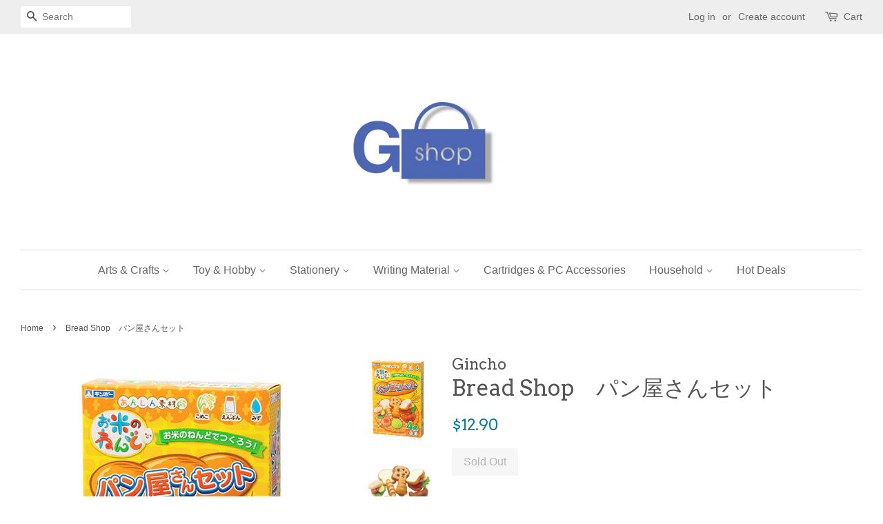

--- FILE ---
content_type: text/html; charset=utf-8
request_url: https://www.gshop.com.sg/products/bread-shop
body_size: 16614
content:
<!doctype html>
<!--[if lt IE 7]><html class="no-js lt-ie9 lt-ie8 lt-ie7" lang="en"> <![endif]-->
<!--[if IE 7]><html class="no-js lt-ie9 lt-ie8" lang="en"> <![endif]-->
<!--[if IE 8]><html class="no-js lt-ie9" lang="en"> <![endif]-->
<!--[if IE 9 ]><html class="ie9 no-js"> <![endif]-->
<!--[if (gt IE 9)|!(IE)]><!--> <html class="no-js"> <!--<![endif]-->
<head>

  <!-- Basic page needs ================================================== -->
  <meta charset="utf-8">
  <meta http-equiv="X-UA-Compatible" content="IE=edge,chrome=1">

  

  <!-- Title and description ================================================== -->
  <title>
  Bread Shop　パン屋さんセット &ndash; Gshop.com.sg
  </title>

  
  <meta name="description" content="Japanese Melon bread, croissant, sandwiches and lots more to open up a mini bread shop expand your children creativity.">
  

  <!-- Social meta ================================================== -->
  

  <meta property="og:type" content="product">
  <meta property="og:title" content="Bread Shop　パン屋さんセット">
  <meta property="og:url" content="https://www.gshop.com.sg/products/bread-shop">
  
  <meta property="og:image" content="http://www.gshop.com.sg/cdn/shop/products/s462-086b_grande.jpg?v=1498092154">
  <meta property="og:image:secure_url" content="https://www.gshop.com.sg/cdn/shop/products/s462-086b_grande.jpg?v=1498092154">
  
  <meta property="og:image" content="http://www.gshop.com.sg/cdn/shop/products/s462-086a_grande.jpg?v=1498092153">
  <meta property="og:image:secure_url" content="https://www.gshop.com.sg/cdn/shop/products/s462-086a_grande.jpg?v=1498092153">
  
  <meta property="og:image" content="http://www.gshop.com.sg/cdn/shop/products/s462-086_grande.jpg?v=1498092142">
  <meta property="og:image:secure_url" content="https://www.gshop.com.sg/cdn/shop/products/s462-086_grande.jpg?v=1498092142">
  
  <meta property="og:price:amount" content="12.90">
  <meta property="og:price:currency" content="SGD">


  <meta property="og:description" content="Japanese Melon bread, croissant, sandwiches and lots more to open up a mini bread shop expand your children creativity.">

<meta property="og:site_name" content="Gshop.com.sg">


  <meta name="twitter:card" content="summary">



  <meta name="twitter:title" content="Bread Shop　パン屋さんセット">
  <meta name="twitter:description" content="Japanese Melon bread, croissant, sandwiches and lots more to open up a mini bread shop expand your children creativity.">



  <!-- Helpers ================================================== -->
  <link rel="canonical" href="https://www.gshop.com.sg/products/bread-shop">
  <meta name="viewport" content="width=device-width,initial-scale=1">
  <meta name="theme-color" content="#0081a3">

  <!-- CSS ================================================== -->
  <link href="//www.gshop.com.sg/cdn/shop/t/10/assets/timber.scss.css?v=97852410750387195191674766366" rel="stylesheet" type="text/css" media="all" />
  <link href="//www.gshop.com.sg/cdn/shop/t/10/assets/theme.scss.css?v=73047371626168230601674766366" rel="stylesheet" type="text/css" media="all" />

  

  
    
    
    <link href="//fonts.googleapis.com/css?family=Arvo:400" rel="stylesheet" type="text/css" media="all" />
  




  <script>
    window.theme = window.theme || {};

    var theme = {
      strings: {
        zoomClose: "Close (Esc)",
        zoomPrev: "Previous (Left arrow key)",
        zoomNext: "Next (Right arrow key)"
      },
      settings: {
        // Adding some settings to allow the editor to update correctly when they are changed
        themeBgImage: false,
        customBgImage: '',
        enableWideLayout: true,
        typeAccentTransform: false,
        typeAccentSpacing: false,
        baseFontSize: '16px',
        headerBaseFontSize: '32px',
        accentFontSize: '16px'
      },
      variables: {
        mediaQueryMedium: 'screen and (max-width: 768px)',
        bpSmall: false
      },
      moneyFormat: "${{amount}}"
    }

    document.documentElement.className = document.documentElement.className.replace('no-js', 'supports-js');
  </script>

  <!-- Header hook for plugins ================================================== -->
  <script>window.performance && window.performance.mark && window.performance.mark('shopify.content_for_header.start');</script><meta id="shopify-digital-wallet" name="shopify-digital-wallet" content="/7993919/digital_wallets/dialog">
<link rel="alternate" type="application/json+oembed" href="https://www.gshop.com.sg/products/bread-shop.oembed">
<script async="async" src="/checkouts/internal/preloads.js?locale=en-SG"></script>
<script id="shopify-features" type="application/json">{"accessToken":"6694d91b8974194eecffda7473b3aeba","betas":["rich-media-storefront-analytics"],"domain":"www.gshop.com.sg","predictiveSearch":true,"shopId":7993919,"locale":"en"}</script>
<script>var Shopify = Shopify || {};
Shopify.shop = "gshop-com-sg.myshopify.com";
Shopify.locale = "en";
Shopify.currency = {"active":"SGD","rate":"1.0"};
Shopify.country = "SG";
Shopify.theme = {"name":"Minimal","id":177404045,"schema_name":"Minimal","schema_version":"3.3.0","theme_store_id":380,"role":"main"};
Shopify.theme.handle = "null";
Shopify.theme.style = {"id":null,"handle":null};
Shopify.cdnHost = "www.gshop.com.sg/cdn";
Shopify.routes = Shopify.routes || {};
Shopify.routes.root = "/";</script>
<script type="module">!function(o){(o.Shopify=o.Shopify||{}).modules=!0}(window);</script>
<script>!function(o){function n(){var o=[];function n(){o.push(Array.prototype.slice.apply(arguments))}return n.q=o,n}var t=o.Shopify=o.Shopify||{};t.loadFeatures=n(),t.autoloadFeatures=n()}(window);</script>
<script id="shop-js-analytics" type="application/json">{"pageType":"product"}</script>
<script defer="defer" async type="module" src="//www.gshop.com.sg/cdn/shopifycloud/shop-js/modules/v2/client.init-shop-cart-sync_BT-GjEfc.en.esm.js"></script>
<script defer="defer" async type="module" src="//www.gshop.com.sg/cdn/shopifycloud/shop-js/modules/v2/chunk.common_D58fp_Oc.esm.js"></script>
<script defer="defer" async type="module" src="//www.gshop.com.sg/cdn/shopifycloud/shop-js/modules/v2/chunk.modal_xMitdFEc.esm.js"></script>
<script type="module">
  await import("//www.gshop.com.sg/cdn/shopifycloud/shop-js/modules/v2/client.init-shop-cart-sync_BT-GjEfc.en.esm.js");
await import("//www.gshop.com.sg/cdn/shopifycloud/shop-js/modules/v2/chunk.common_D58fp_Oc.esm.js");
await import("//www.gshop.com.sg/cdn/shopifycloud/shop-js/modules/v2/chunk.modal_xMitdFEc.esm.js");

  window.Shopify.SignInWithShop?.initShopCartSync?.({"fedCMEnabled":true,"windoidEnabled":true});

</script>
<script id="__st">var __st={"a":7993919,"offset":28800,"reqid":"dde6cb59-5fe4-46b7-90ca-86444aefe309-1769462398","pageurl":"www.gshop.com.sg\/products\/bread-shop","u":"949f165d249e","p":"product","rtyp":"product","rid":10313630989};</script>
<script>window.ShopifyPaypalV4VisibilityTracking = true;</script>
<script id="captcha-bootstrap">!function(){'use strict';const t='contact',e='account',n='new_comment',o=[[t,t],['blogs',n],['comments',n],[t,'customer']],c=[[e,'customer_login'],[e,'guest_login'],[e,'recover_customer_password'],[e,'create_customer']],r=t=>t.map((([t,e])=>`form[action*='/${t}']:not([data-nocaptcha='true']) input[name='form_type'][value='${e}']`)).join(','),a=t=>()=>t?[...document.querySelectorAll(t)].map((t=>t.form)):[];function s(){const t=[...o],e=r(t);return a(e)}const i='password',u='form_key',d=['recaptcha-v3-token','g-recaptcha-response','h-captcha-response',i],f=()=>{try{return window.sessionStorage}catch{return}},m='__shopify_v',_=t=>t.elements[u];function p(t,e,n=!1){try{const o=window.sessionStorage,c=JSON.parse(o.getItem(e)),{data:r}=function(t){const{data:e,action:n}=t;return t[m]||n?{data:e,action:n}:{data:t,action:n}}(c);for(const[e,n]of Object.entries(r))t.elements[e]&&(t.elements[e].value=n);n&&o.removeItem(e)}catch(o){console.error('form repopulation failed',{error:o})}}const l='form_type',E='cptcha';function T(t){t.dataset[E]=!0}const w=window,h=w.document,L='Shopify',v='ce_forms',y='captcha';let A=!1;((t,e)=>{const n=(g='f06e6c50-85a8-45c8-87d0-21a2b65856fe',I='https://cdn.shopify.com/shopifycloud/storefront-forms-hcaptcha/ce_storefront_forms_captcha_hcaptcha.v1.5.2.iife.js',D={infoText:'Protected by hCaptcha',privacyText:'Privacy',termsText:'Terms'},(t,e,n)=>{const o=w[L][v],c=o.bindForm;if(c)return c(t,g,e,D).then(n);var r;o.q.push([[t,g,e,D],n]),r=I,A||(h.body.append(Object.assign(h.createElement('script'),{id:'captcha-provider',async:!0,src:r})),A=!0)});var g,I,D;w[L]=w[L]||{},w[L][v]=w[L][v]||{},w[L][v].q=[],w[L][y]=w[L][y]||{},w[L][y].protect=function(t,e){n(t,void 0,e),T(t)},Object.freeze(w[L][y]),function(t,e,n,w,h,L){const[v,y,A,g]=function(t,e,n){const i=e?o:[],u=t?c:[],d=[...i,...u],f=r(d),m=r(i),_=r(d.filter((([t,e])=>n.includes(e))));return[a(f),a(m),a(_),s()]}(w,h,L),I=t=>{const e=t.target;return e instanceof HTMLFormElement?e:e&&e.form},D=t=>v().includes(t);t.addEventListener('submit',(t=>{const e=I(t);if(!e)return;const n=D(e)&&!e.dataset.hcaptchaBound&&!e.dataset.recaptchaBound,o=_(e),c=g().includes(e)&&(!o||!o.value);(n||c)&&t.preventDefault(),c&&!n&&(function(t){try{if(!f())return;!function(t){const e=f();if(!e)return;const n=_(t);if(!n)return;const o=n.value;o&&e.removeItem(o)}(t);const e=Array.from(Array(32),(()=>Math.random().toString(36)[2])).join('');!function(t,e){_(t)||t.append(Object.assign(document.createElement('input'),{type:'hidden',name:u})),t.elements[u].value=e}(t,e),function(t,e){const n=f();if(!n)return;const o=[...t.querySelectorAll(`input[type='${i}']`)].map((({name:t})=>t)),c=[...d,...o],r={};for(const[a,s]of new FormData(t).entries())c.includes(a)||(r[a]=s);n.setItem(e,JSON.stringify({[m]:1,action:t.action,data:r}))}(t,e)}catch(e){console.error('failed to persist form',e)}}(e),e.submit())}));const S=(t,e)=>{t&&!t.dataset[E]&&(n(t,e.some((e=>e===t))),T(t))};for(const o of['focusin','change'])t.addEventListener(o,(t=>{const e=I(t);D(e)&&S(e,y())}));const B=e.get('form_key'),M=e.get(l),P=B&&M;t.addEventListener('DOMContentLoaded',(()=>{const t=y();if(P)for(const e of t)e.elements[l].value===M&&p(e,B);[...new Set([...A(),...v().filter((t=>'true'===t.dataset.shopifyCaptcha))])].forEach((e=>S(e,t)))}))}(h,new URLSearchParams(w.location.search),n,t,e,['guest_login'])})(!0,!0)}();</script>
<script integrity="sha256-4kQ18oKyAcykRKYeNunJcIwy7WH5gtpwJnB7kiuLZ1E=" data-source-attribution="shopify.loadfeatures" defer="defer" src="//www.gshop.com.sg/cdn/shopifycloud/storefront/assets/storefront/load_feature-a0a9edcb.js" crossorigin="anonymous"></script>
<script data-source-attribution="shopify.dynamic_checkout.dynamic.init">var Shopify=Shopify||{};Shopify.PaymentButton=Shopify.PaymentButton||{isStorefrontPortableWallets:!0,init:function(){window.Shopify.PaymentButton.init=function(){};var t=document.createElement("script");t.src="https://www.gshop.com.sg/cdn/shopifycloud/portable-wallets/latest/portable-wallets.en.js",t.type="module",document.head.appendChild(t)}};
</script>
<script data-source-attribution="shopify.dynamic_checkout.buyer_consent">
  function portableWalletsHideBuyerConsent(e){var t=document.getElementById("shopify-buyer-consent"),n=document.getElementById("shopify-subscription-policy-button");t&&n&&(t.classList.add("hidden"),t.setAttribute("aria-hidden","true"),n.removeEventListener("click",e))}function portableWalletsShowBuyerConsent(e){var t=document.getElementById("shopify-buyer-consent"),n=document.getElementById("shopify-subscription-policy-button");t&&n&&(t.classList.remove("hidden"),t.removeAttribute("aria-hidden"),n.addEventListener("click",e))}window.Shopify?.PaymentButton&&(window.Shopify.PaymentButton.hideBuyerConsent=portableWalletsHideBuyerConsent,window.Shopify.PaymentButton.showBuyerConsent=portableWalletsShowBuyerConsent);
</script>
<script data-source-attribution="shopify.dynamic_checkout.cart.bootstrap">document.addEventListener("DOMContentLoaded",(function(){function t(){return document.querySelector("shopify-accelerated-checkout-cart, shopify-accelerated-checkout")}if(t())Shopify.PaymentButton.init();else{new MutationObserver((function(e,n){t()&&(Shopify.PaymentButton.init(),n.disconnect())})).observe(document.body,{childList:!0,subtree:!0})}}));
</script>

<script>window.performance && window.performance.mark && window.performance.mark('shopify.content_for_header.end');</script>

  

<!--[if lt IE 9]>
<script src="//cdnjs.cloudflare.com/ajax/libs/html5shiv/3.7.2/html5shiv.min.js" type="text/javascript"></script>
<link href="//www.gshop.com.sg/cdn/shop/t/10/assets/respond-proxy.html" id="respond-proxy" rel="respond-proxy" />
<link href="//www.gshop.com.sg/search?q=20d494ae852536a9d4bf98762e7fad45" id="respond-redirect" rel="respond-redirect" />
<script src="//www.gshop.com.sg/search?q=20d494ae852536a9d4bf98762e7fad45" type="text/javascript"></script>
<![endif]-->


  <script src="//ajax.googleapis.com/ajax/libs/jquery/2.2.3/jquery.min.js" type="text/javascript"></script>

  <!--[if (gt IE 9)|!(IE)]><!--><script src="//www.gshop.com.sg/cdn/shop/t/10/assets/lazysizes.min.js?v=172743651710887164711498178259" async="async"></script><!--<![endif]-->
  <!--[if lte IE 9]><script src="//www.gshop.com.sg/cdn/shop/t/10/assets/lazysizes.min.js?v=172743651710887164711498178259"></script><![endif]-->

  
  

<link href="https://monorail-edge.shopifysvc.com" rel="dns-prefetch">
<script>(function(){if ("sendBeacon" in navigator && "performance" in window) {try {var session_token_from_headers = performance.getEntriesByType('navigation')[0].serverTiming.find(x => x.name == '_s').description;} catch {var session_token_from_headers = undefined;}var session_cookie_matches = document.cookie.match(/_shopify_s=([^;]*)/);var session_token_from_cookie = session_cookie_matches && session_cookie_matches.length === 2 ? session_cookie_matches[1] : "";var session_token = session_token_from_headers || session_token_from_cookie || "";function handle_abandonment_event(e) {var entries = performance.getEntries().filter(function(entry) {return /monorail-edge.shopifysvc.com/.test(entry.name);});if (!window.abandonment_tracked && entries.length === 0) {window.abandonment_tracked = true;var currentMs = Date.now();var navigation_start = performance.timing.navigationStart;var payload = {shop_id: 7993919,url: window.location.href,navigation_start,duration: currentMs - navigation_start,session_token,page_type: "product"};window.navigator.sendBeacon("https://monorail-edge.shopifysvc.com/v1/produce", JSON.stringify({schema_id: "online_store_buyer_site_abandonment/1.1",payload: payload,metadata: {event_created_at_ms: currentMs,event_sent_at_ms: currentMs}}));}}window.addEventListener('pagehide', handle_abandonment_event);}}());</script>
<script id="web-pixels-manager-setup">(function e(e,d,r,n,o){if(void 0===o&&(o={}),!Boolean(null===(a=null===(i=window.Shopify)||void 0===i?void 0:i.analytics)||void 0===a?void 0:a.replayQueue)){var i,a;window.Shopify=window.Shopify||{};var t=window.Shopify;t.analytics=t.analytics||{};var s=t.analytics;s.replayQueue=[],s.publish=function(e,d,r){return s.replayQueue.push([e,d,r]),!0};try{self.performance.mark("wpm:start")}catch(e){}var l=function(){var e={modern:/Edge?\/(1{2}[4-9]|1[2-9]\d|[2-9]\d{2}|\d{4,})\.\d+(\.\d+|)|Firefox\/(1{2}[4-9]|1[2-9]\d|[2-9]\d{2}|\d{4,})\.\d+(\.\d+|)|Chrom(ium|e)\/(9{2}|\d{3,})\.\d+(\.\d+|)|(Maci|X1{2}).+ Version\/(15\.\d+|(1[6-9]|[2-9]\d|\d{3,})\.\d+)([,.]\d+|)( \(\w+\)|)( Mobile\/\w+|) Safari\/|Chrome.+OPR\/(9{2}|\d{3,})\.\d+\.\d+|(CPU[ +]OS|iPhone[ +]OS|CPU[ +]iPhone|CPU IPhone OS|CPU iPad OS)[ +]+(15[._]\d+|(1[6-9]|[2-9]\d|\d{3,})[._]\d+)([._]\d+|)|Android:?[ /-](13[3-9]|1[4-9]\d|[2-9]\d{2}|\d{4,})(\.\d+|)(\.\d+|)|Android.+Firefox\/(13[5-9]|1[4-9]\d|[2-9]\d{2}|\d{4,})\.\d+(\.\d+|)|Android.+Chrom(ium|e)\/(13[3-9]|1[4-9]\d|[2-9]\d{2}|\d{4,})\.\d+(\.\d+|)|SamsungBrowser\/([2-9]\d|\d{3,})\.\d+/,legacy:/Edge?\/(1[6-9]|[2-9]\d|\d{3,})\.\d+(\.\d+|)|Firefox\/(5[4-9]|[6-9]\d|\d{3,})\.\d+(\.\d+|)|Chrom(ium|e)\/(5[1-9]|[6-9]\d|\d{3,})\.\d+(\.\d+|)([\d.]+$|.*Safari\/(?![\d.]+ Edge\/[\d.]+$))|(Maci|X1{2}).+ Version\/(10\.\d+|(1[1-9]|[2-9]\d|\d{3,})\.\d+)([,.]\d+|)( \(\w+\)|)( Mobile\/\w+|) Safari\/|Chrome.+OPR\/(3[89]|[4-9]\d|\d{3,})\.\d+\.\d+|(CPU[ +]OS|iPhone[ +]OS|CPU[ +]iPhone|CPU IPhone OS|CPU iPad OS)[ +]+(10[._]\d+|(1[1-9]|[2-9]\d|\d{3,})[._]\d+)([._]\d+|)|Android:?[ /-](13[3-9]|1[4-9]\d|[2-9]\d{2}|\d{4,})(\.\d+|)(\.\d+|)|Mobile Safari.+OPR\/([89]\d|\d{3,})\.\d+\.\d+|Android.+Firefox\/(13[5-9]|1[4-9]\d|[2-9]\d{2}|\d{4,})\.\d+(\.\d+|)|Android.+Chrom(ium|e)\/(13[3-9]|1[4-9]\d|[2-9]\d{2}|\d{4,})\.\d+(\.\d+|)|Android.+(UC? ?Browser|UCWEB|U3)[ /]?(15\.([5-9]|\d{2,})|(1[6-9]|[2-9]\d|\d{3,})\.\d+)\.\d+|SamsungBrowser\/(5\.\d+|([6-9]|\d{2,})\.\d+)|Android.+MQ{2}Browser\/(14(\.(9|\d{2,})|)|(1[5-9]|[2-9]\d|\d{3,})(\.\d+|))(\.\d+|)|K[Aa][Ii]OS\/(3\.\d+|([4-9]|\d{2,})\.\d+)(\.\d+|)/},d=e.modern,r=e.legacy,n=navigator.userAgent;return n.match(d)?"modern":n.match(r)?"legacy":"unknown"}(),u="modern"===l?"modern":"legacy",c=(null!=n?n:{modern:"",legacy:""})[u],f=function(e){return[e.baseUrl,"/wpm","/b",e.hashVersion,"modern"===e.buildTarget?"m":"l",".js"].join("")}({baseUrl:d,hashVersion:r,buildTarget:u}),m=function(e){var d=e.version,r=e.bundleTarget,n=e.surface,o=e.pageUrl,i=e.monorailEndpoint;return{emit:function(e){var a=e.status,t=e.errorMsg,s=(new Date).getTime(),l=JSON.stringify({metadata:{event_sent_at_ms:s},events:[{schema_id:"web_pixels_manager_load/3.1",payload:{version:d,bundle_target:r,page_url:o,status:a,surface:n,error_msg:t},metadata:{event_created_at_ms:s}}]});if(!i)return console&&console.warn&&console.warn("[Web Pixels Manager] No Monorail endpoint provided, skipping logging."),!1;try{return self.navigator.sendBeacon.bind(self.navigator)(i,l)}catch(e){}var u=new XMLHttpRequest;try{return u.open("POST",i,!0),u.setRequestHeader("Content-Type","text/plain"),u.send(l),!0}catch(e){return console&&console.warn&&console.warn("[Web Pixels Manager] Got an unhandled error while logging to Monorail."),!1}}}}({version:r,bundleTarget:l,surface:e.surface,pageUrl:self.location.href,monorailEndpoint:e.monorailEndpoint});try{o.browserTarget=l,function(e){var d=e.src,r=e.async,n=void 0===r||r,o=e.onload,i=e.onerror,a=e.sri,t=e.scriptDataAttributes,s=void 0===t?{}:t,l=document.createElement("script"),u=document.querySelector("head"),c=document.querySelector("body");if(l.async=n,l.src=d,a&&(l.integrity=a,l.crossOrigin="anonymous"),s)for(var f in s)if(Object.prototype.hasOwnProperty.call(s,f))try{l.dataset[f]=s[f]}catch(e){}if(o&&l.addEventListener("load",o),i&&l.addEventListener("error",i),u)u.appendChild(l);else{if(!c)throw new Error("Did not find a head or body element to append the script");c.appendChild(l)}}({src:f,async:!0,onload:function(){if(!function(){var e,d;return Boolean(null===(d=null===(e=window.Shopify)||void 0===e?void 0:e.analytics)||void 0===d?void 0:d.initialized)}()){var d=window.webPixelsManager.init(e)||void 0;if(d){var r=window.Shopify.analytics;r.replayQueue.forEach((function(e){var r=e[0],n=e[1],o=e[2];d.publishCustomEvent(r,n,o)})),r.replayQueue=[],r.publish=d.publishCustomEvent,r.visitor=d.visitor,r.initialized=!0}}},onerror:function(){return m.emit({status:"failed",errorMsg:"".concat(f," has failed to load")})},sri:function(e){var d=/^sha384-[A-Za-z0-9+/=]+$/;return"string"==typeof e&&d.test(e)}(c)?c:"",scriptDataAttributes:o}),m.emit({status:"loading"})}catch(e){m.emit({status:"failed",errorMsg:(null==e?void 0:e.message)||"Unknown error"})}}})({shopId: 7993919,storefrontBaseUrl: "https://www.gshop.com.sg",extensionsBaseUrl: "https://extensions.shopifycdn.com/cdn/shopifycloud/web-pixels-manager",monorailEndpoint: "https://monorail-edge.shopifysvc.com/unstable/produce_batch",surface: "storefront-renderer",enabledBetaFlags: ["2dca8a86"],webPixelsConfigList: [{"id":"shopify-app-pixel","configuration":"{}","eventPayloadVersion":"v1","runtimeContext":"STRICT","scriptVersion":"0450","apiClientId":"shopify-pixel","type":"APP","privacyPurposes":["ANALYTICS","MARKETING"]},{"id":"shopify-custom-pixel","eventPayloadVersion":"v1","runtimeContext":"LAX","scriptVersion":"0450","apiClientId":"shopify-pixel","type":"CUSTOM","privacyPurposes":["ANALYTICS","MARKETING"]}],isMerchantRequest: false,initData: {"shop":{"name":"Gshop.com.sg","paymentSettings":{"currencyCode":"SGD"},"myshopifyDomain":"gshop-com-sg.myshopify.com","countryCode":"SG","storefrontUrl":"https:\/\/www.gshop.com.sg"},"customer":null,"cart":null,"checkout":null,"productVariants":[{"price":{"amount":12.9,"currencyCode":"SGD"},"product":{"title":"Bread Shop　パン屋さんセット","vendor":"Gincho","id":"10313630989","untranslatedTitle":"Bread Shop　パン屋さんセット","url":"\/products\/bread-shop","type":"Rice clay"},"id":"39695976973","image":{"src":"\/\/www.gshop.com.sg\/cdn\/shop\/products\/s462-086.jpg?v=1498092142"},"sku":"1874096","title":"Default Title","untranslatedTitle":"Default Title"}],"purchasingCompany":null},},"https://www.gshop.com.sg/cdn","fcfee988w5aeb613cpc8e4bc33m6693e112",{"modern":"","legacy":""},{"shopId":"7993919","storefrontBaseUrl":"https:\/\/www.gshop.com.sg","extensionBaseUrl":"https:\/\/extensions.shopifycdn.com\/cdn\/shopifycloud\/web-pixels-manager","surface":"storefront-renderer","enabledBetaFlags":"[\"2dca8a86\"]","isMerchantRequest":"false","hashVersion":"fcfee988w5aeb613cpc8e4bc33m6693e112","publish":"custom","events":"[[\"page_viewed\",{}],[\"product_viewed\",{\"productVariant\":{\"price\":{\"amount\":12.9,\"currencyCode\":\"SGD\"},\"product\":{\"title\":\"Bread Shop　パン屋さんセット\",\"vendor\":\"Gincho\",\"id\":\"10313630989\",\"untranslatedTitle\":\"Bread Shop　パン屋さんセット\",\"url\":\"\/products\/bread-shop\",\"type\":\"Rice clay\"},\"id\":\"39695976973\",\"image\":{\"src\":\"\/\/www.gshop.com.sg\/cdn\/shop\/products\/s462-086.jpg?v=1498092142\"},\"sku\":\"1874096\",\"title\":\"Default Title\",\"untranslatedTitle\":\"Default Title\"}}]]"});</script><script>
  window.ShopifyAnalytics = window.ShopifyAnalytics || {};
  window.ShopifyAnalytics.meta = window.ShopifyAnalytics.meta || {};
  window.ShopifyAnalytics.meta.currency = 'SGD';
  var meta = {"product":{"id":10313630989,"gid":"gid:\/\/shopify\/Product\/10313630989","vendor":"Gincho","type":"Rice clay","handle":"bread-shop","variants":[{"id":39695976973,"price":1290,"name":"Bread Shop　パン屋さんセット","public_title":null,"sku":"1874096"}],"remote":false},"page":{"pageType":"product","resourceType":"product","resourceId":10313630989,"requestId":"dde6cb59-5fe4-46b7-90ca-86444aefe309-1769462398"}};
  for (var attr in meta) {
    window.ShopifyAnalytics.meta[attr] = meta[attr];
  }
</script>
<script class="analytics">
  (function () {
    var customDocumentWrite = function(content) {
      var jquery = null;

      if (window.jQuery) {
        jquery = window.jQuery;
      } else if (window.Checkout && window.Checkout.$) {
        jquery = window.Checkout.$;
      }

      if (jquery) {
        jquery('body').append(content);
      }
    };

    var hasLoggedConversion = function(token) {
      if (token) {
        return document.cookie.indexOf('loggedConversion=' + token) !== -1;
      }
      return false;
    }

    var setCookieIfConversion = function(token) {
      if (token) {
        var twoMonthsFromNow = new Date(Date.now());
        twoMonthsFromNow.setMonth(twoMonthsFromNow.getMonth() + 2);

        document.cookie = 'loggedConversion=' + token + '; expires=' + twoMonthsFromNow;
      }
    }

    var trekkie = window.ShopifyAnalytics.lib = window.trekkie = window.trekkie || [];
    if (trekkie.integrations) {
      return;
    }
    trekkie.methods = [
      'identify',
      'page',
      'ready',
      'track',
      'trackForm',
      'trackLink'
    ];
    trekkie.factory = function(method) {
      return function() {
        var args = Array.prototype.slice.call(arguments);
        args.unshift(method);
        trekkie.push(args);
        return trekkie;
      };
    };
    for (var i = 0; i < trekkie.methods.length; i++) {
      var key = trekkie.methods[i];
      trekkie[key] = trekkie.factory(key);
    }
    trekkie.load = function(config) {
      trekkie.config = config || {};
      trekkie.config.initialDocumentCookie = document.cookie;
      var first = document.getElementsByTagName('script')[0];
      var script = document.createElement('script');
      script.type = 'text/javascript';
      script.onerror = function(e) {
        var scriptFallback = document.createElement('script');
        scriptFallback.type = 'text/javascript';
        scriptFallback.onerror = function(error) {
                var Monorail = {
      produce: function produce(monorailDomain, schemaId, payload) {
        var currentMs = new Date().getTime();
        var event = {
          schema_id: schemaId,
          payload: payload,
          metadata: {
            event_created_at_ms: currentMs,
            event_sent_at_ms: currentMs
          }
        };
        return Monorail.sendRequest("https://" + monorailDomain + "/v1/produce", JSON.stringify(event));
      },
      sendRequest: function sendRequest(endpointUrl, payload) {
        // Try the sendBeacon API
        if (window && window.navigator && typeof window.navigator.sendBeacon === 'function' && typeof window.Blob === 'function' && !Monorail.isIos12()) {
          var blobData = new window.Blob([payload], {
            type: 'text/plain'
          });

          if (window.navigator.sendBeacon(endpointUrl, blobData)) {
            return true;
          } // sendBeacon was not successful

        } // XHR beacon

        var xhr = new XMLHttpRequest();

        try {
          xhr.open('POST', endpointUrl);
          xhr.setRequestHeader('Content-Type', 'text/plain');
          xhr.send(payload);
        } catch (e) {
          console.log(e);
        }

        return false;
      },
      isIos12: function isIos12() {
        return window.navigator.userAgent.lastIndexOf('iPhone; CPU iPhone OS 12_') !== -1 || window.navigator.userAgent.lastIndexOf('iPad; CPU OS 12_') !== -1;
      }
    };
    Monorail.produce('monorail-edge.shopifysvc.com',
      'trekkie_storefront_load_errors/1.1',
      {shop_id: 7993919,
      theme_id: 177404045,
      app_name: "storefront",
      context_url: window.location.href,
      source_url: "//www.gshop.com.sg/cdn/s/trekkie.storefront.a804e9514e4efded663580eddd6991fcc12b5451.min.js"});

        };
        scriptFallback.async = true;
        scriptFallback.src = '//www.gshop.com.sg/cdn/s/trekkie.storefront.a804e9514e4efded663580eddd6991fcc12b5451.min.js';
        first.parentNode.insertBefore(scriptFallback, first);
      };
      script.async = true;
      script.src = '//www.gshop.com.sg/cdn/s/trekkie.storefront.a804e9514e4efded663580eddd6991fcc12b5451.min.js';
      first.parentNode.insertBefore(script, first);
    };
    trekkie.load(
      {"Trekkie":{"appName":"storefront","development":false,"defaultAttributes":{"shopId":7993919,"isMerchantRequest":null,"themeId":177404045,"themeCityHash":"11001645677399304472","contentLanguage":"en","currency":"SGD","eventMetadataId":"fb2fe7ea-d023-48ee-a6ee-ab104e0ee2c6"},"isServerSideCookieWritingEnabled":true,"monorailRegion":"shop_domain","enabledBetaFlags":["65f19447"]},"Session Attribution":{},"S2S":{"facebookCapiEnabled":false,"source":"trekkie-storefront-renderer","apiClientId":580111}}
    );

    var loaded = false;
    trekkie.ready(function() {
      if (loaded) return;
      loaded = true;

      window.ShopifyAnalytics.lib = window.trekkie;

      var originalDocumentWrite = document.write;
      document.write = customDocumentWrite;
      try { window.ShopifyAnalytics.merchantGoogleAnalytics.call(this); } catch(error) {};
      document.write = originalDocumentWrite;

      window.ShopifyAnalytics.lib.page(null,{"pageType":"product","resourceType":"product","resourceId":10313630989,"requestId":"dde6cb59-5fe4-46b7-90ca-86444aefe309-1769462398","shopifyEmitted":true});

      var match = window.location.pathname.match(/checkouts\/(.+)\/(thank_you|post_purchase)/)
      var token = match? match[1]: undefined;
      if (!hasLoggedConversion(token)) {
        setCookieIfConversion(token);
        window.ShopifyAnalytics.lib.track("Viewed Product",{"currency":"SGD","variantId":39695976973,"productId":10313630989,"productGid":"gid:\/\/shopify\/Product\/10313630989","name":"Bread Shop　パン屋さんセット","price":"12.90","sku":"1874096","brand":"Gincho","variant":null,"category":"Rice clay","nonInteraction":true,"remote":false},undefined,undefined,{"shopifyEmitted":true});
      window.ShopifyAnalytics.lib.track("monorail:\/\/trekkie_storefront_viewed_product\/1.1",{"currency":"SGD","variantId":39695976973,"productId":10313630989,"productGid":"gid:\/\/shopify\/Product\/10313630989","name":"Bread Shop　パン屋さんセット","price":"12.90","sku":"1874096","brand":"Gincho","variant":null,"category":"Rice clay","nonInteraction":true,"remote":false,"referer":"https:\/\/www.gshop.com.sg\/products\/bread-shop"});
      }
    });


        var eventsListenerScript = document.createElement('script');
        eventsListenerScript.async = true;
        eventsListenerScript.src = "//www.gshop.com.sg/cdn/shopifycloud/storefront/assets/shop_events_listener-3da45d37.js";
        document.getElementsByTagName('head')[0].appendChild(eventsListenerScript);

})();</script>
<script
  defer
  src="https://www.gshop.com.sg/cdn/shopifycloud/perf-kit/shopify-perf-kit-3.0.4.min.js"
  data-application="storefront-renderer"
  data-shop-id="7993919"
  data-render-region="gcp-us-east1"
  data-page-type="product"
  data-theme-instance-id="177404045"
  data-theme-name="Minimal"
  data-theme-version="3.3.0"
  data-monorail-region="shop_domain"
  data-resource-timing-sampling-rate="10"
  data-shs="true"
  data-shs-beacon="true"
  data-shs-export-with-fetch="true"
  data-shs-logs-sample-rate="1"
  data-shs-beacon-endpoint="https://www.gshop.com.sg/api/collect"
></script>
</head>

<body id="bread-shop" class="template-product" >

  <div id="shopify-section-header" class="shopify-section"><style>
  .logo__image-wrapper {
    max-width: 450px;
  }
  /*================= If logo is above navigation ================== */
  
    .site-nav {
      
        border-top: 1px solid #dddddd;
        border-bottom: 1px solid #dddddd;
      
      margin-top: 30px;
    }

    
      .logo__image-wrapper {
        margin: 0 auto;
      }
    
  

  /*============ If logo is on the same line as navigation ============ */
  


  
</style>

<div data-section-id="header" data-section-type="header-section">
  <div class="header-bar">
    <div class="wrapper medium-down--hide">
      <div class="post-large--display-table">

        
          <div class="header-bar__left post-large--display-table-cell">

            

            

            
              <div class="header-bar__module header-bar__search">
                


  <form action="/search" method="get" class="header-bar__search-form clearfix" role="search">
    
    <button type="submit" class="btn icon-fallback-text header-bar__search-submit">
      <span class="icon icon-search" aria-hidden="true"></span>
      <span class="fallback-text">Search</span>
    </button>
    <input type="search" name="q" value="" aria-label="Search" class="header-bar__search-input" placeholder="Search">
  </form>


              </div>
            

          </div>
        

        <div class="header-bar__right post-large--display-table-cell">

          
            <ul class="header-bar__module header-bar__module--list">
              
                <li>
                  <a href="/account/login" id="customer_login_link">Log in</a>
                </li>
                <li>or</li>
                <li>
                  <a href="/account/register" id="customer_register_link">Create account</a>
                </li>
              
            </ul>
          

          <div class="header-bar__module">
            <span class="header-bar__sep" aria-hidden="true"></span>
            <a href="/cart" class="cart-page-link">
              <span class="icon icon-cart header-bar__cart-icon" aria-hidden="true"></span>
            </a>
          </div>

          <div class="header-bar__module">
            <a href="/cart" class="cart-page-link">
              Cart
              <span class="cart-count header-bar__cart-count hidden-count">0</span>
            </a>
          </div>

          
            
          

        </div>
      </div>
    </div>
    <div class="wrapper post-large--hide">
      
        <button type="button" class="mobile-nav-trigger" id="MobileNavTrigger" data-menu-state="close">
          <span class="icon icon-hamburger" aria-hidden="true"></span>
          Menu
        </button>
      
      <a href="/cart" class="cart-page-link mobile-cart-page-link">
        <span class="icon icon-cart header-bar__cart-icon" aria-hidden="true"></span>
        Cart <span class="cart-count hidden-count">0</span>
      </a>
    </div>
    <ul id="MobileNav" class="mobile-nav post-large--hide">
  
  
  
  <li class="mobile-nav__link" aria-haspopup="true">
    
      <a href="/collections/clay" class="mobile-nav__sublist-trigger">
        Arts & Crafts
        <span class="icon-fallback-text mobile-nav__sublist-expand">
  <span class="icon icon-plus" aria-hidden="true"></span>
  <span class="fallback-text">+</span>
</span>
<span class="icon-fallback-text mobile-nav__sublist-contract">
  <span class="icon icon-minus" aria-hidden="true"></span>
  <span class="fallback-text">-</span>
</span>

      </a>
      <ul class="mobile-nav__sublist">  
        
          <li class="mobile-nav__sublist-link">
            <a href="/collections/japanese-rice-clay">Rice Clay</a>
          </li>
        
          <li class="mobile-nav__sublist-link">
            <a href="/collections/clay">Clay</a>
          </li>
        
          <li class="mobile-nav__sublist-link">
            <a href="/collections/coloring-kids">Coloring-Kids</a>
          </li>
        
          <li class="mobile-nav__sublist-link">
            <a href="/collections/coloring">Coloring</a>
          </li>
        
          <li class="mobile-nav__sublist-link">
            <a href="/collections/tools">Brushes and Tools</a>
          </li>
        
          <li class="mobile-nav__sublist-link">
            <a href="/collections/chinese-caligraphy">Chinese Caligraphy</a>
          </li>
        
      </ul>
    
  </li>
  
  
  <li class="mobile-nav__link" aria-haspopup="true">
    
      <a href="/" class="mobile-nav__sublist-trigger">
        Toy & Hobby
        <span class="icon-fallback-text mobile-nav__sublist-expand">
  <span class="icon icon-plus" aria-hidden="true"></span>
  <span class="fallback-text">+</span>
</span>
<span class="icon-fallback-text mobile-nav__sublist-contract">
  <span class="icon icon-minus" aria-hidden="true"></span>
  <span class="fallback-text">-</span>
</span>

      </a>
      <ul class="mobile-nav__sublist">  
        
          <li class="mobile-nav__sublist-link">
            <a href="/collections/hobby">Microscope</a>
          </li>
        
          <li class="mobile-nav__sublist-link">
            <a href="/collections/japanese-rice-clay">Rice Clay</a>
          </li>
        
          <li class="mobile-nav__sublist-link">
            <a href="/collections/binoculars">Binoculars</a>
          </li>
        
      </ul>
    
  </li>
  
  
  <li class="mobile-nav__link" aria-haspopup="true">
    
      <a href="/collections/board" class="mobile-nav__sublist-trigger">
        Stationery
        <span class="icon-fallback-text mobile-nav__sublist-expand">
  <span class="icon icon-plus" aria-hidden="true"></span>
  <span class="fallback-text">+</span>
</span>
<span class="icon-fallback-text mobile-nav__sublist-contract">
  <span class="icon icon-minus" aria-hidden="true"></span>
  <span class="fallback-text">-</span>
</span>

      </a>
      <ul class="mobile-nav__sublist">  
        
          <li class="mobile-nav__sublist-link">
            <a href="/collections/board">Board</a>
          </li>
        
          <li class="mobile-nav__sublist-link">
            <a href="/collections/glue">Glue</a>
          </li>
        
          <li class="mobile-nav__sublist-link">
            <a href="/collections/school-needs">School Needs</a>
          </li>
        
          <li class="mobile-nav__sublist-link">
            <a href="/collections/stationery-case-for-the-adults">Stationery Storage Bags and Case</a>
          </li>
        
          <li class="mobile-nav__sublist-link">
            <a href="/collections/scissors">Scissors & Cutter</a>
          </li>
        
          <li class="mobile-nav__sublist-link">
            <a href="/collections/wire-mesh-series">Wire Mesh Series</a>
          </li>
        
          <li class="mobile-nav__sublist-link">
            <a href="/collections/lanyard">Lanyard</a>
          </li>
        
          <li class="mobile-nav__sublist-link">
            <a href="/collections/chinese-caligraphy">Chinese Caligraphy</a>
          </li>
        
          <li class="mobile-nav__sublist-link">
            <a href="/collections/tape">Tape & Tape Dispenser</a>
          </li>
        
          <li class="mobile-nav__sublist-link">
            <a href="/collections/correction-tape">Correction Tapes</a>
          </li>
        
          <li class="mobile-nav__sublist-link">
            <a href="/collections/paper">Paper Products</a>
          </li>
        
          <li class="mobile-nav__sublist-link">
            <a href="/collections/clips-pins">Clips & Pins</a>
          </li>
        
      </ul>
    
  </li>
  
  
  <li class="mobile-nav__link" aria-haspopup="true">
    
      <a href="/collections/chalks" class="mobile-nav__sublist-trigger">
        Writing Material
        <span class="icon-fallback-text mobile-nav__sublist-expand">
  <span class="icon icon-plus" aria-hidden="true"></span>
  <span class="fallback-text">+</span>
</span>
<span class="icon-fallback-text mobile-nav__sublist-contract">
  <span class="icon icon-minus" aria-hidden="true"></span>
  <span class="fallback-text">-</span>
</span>

      </a>
      <ul class="mobile-nav__sublist">  
        
          <li class="mobile-nav__sublist-link">
            <a href="/collections/pens-markers">Pens </a>
          </li>
        
          <li class="mobile-nav__sublist-link">
            <a href="/collections/pencils-leads">Pencils & Leads</a>
          </li>
        
          <li class="mobile-nav__sublist-link">
            <a href="/collections/markers">Markers</a>
          </li>
        
      </ul>
    
  </li>
  
  
  <li class="mobile-nav__link" aria-haspopup="true">
    
      <a href="/collections/cartridges" class="mobile-nav">
        Cartridges & PC Accessories
      </a>
    
  </li>
  
  
  <li class="mobile-nav__link" aria-haspopup="true">
    
      <a href="/collections/blocks-storage" class="mobile-nav__sublist-trigger">
        Household
        <span class="icon-fallback-text mobile-nav__sublist-expand">
  <span class="icon icon-plus" aria-hidden="true"></span>
  <span class="fallback-text">+</span>
</span>
<span class="icon-fallback-text mobile-nav__sublist-contract">
  <span class="icon icon-minus" aria-hidden="true"></span>
  <span class="fallback-text">-</span>
</span>

      </a>
      <ul class="mobile-nav__sublist">  
        
          <li class="mobile-nav__sublist-link">
            <a href="/collections/blocks-storage">Blocks Storage</a>
          </li>
        
          <li class="mobile-nav__sublist-link">
            <a href="/collections/multi-purpose-storage-box">Multi-purpose Storage box</a>
          </li>
        
          <li class="mobile-nav__sublist-link">
            <a href="/collections/towels">Sundries</a>
          </li>
        
      </ul>
    
  </li>
  
  
  <li class="mobile-nav__link" aria-haspopup="true">
    
      <a href="/collections/hot-deals" class="mobile-nav">
        Hot Deals
      </a>
    
  </li>
  

  
    
      <li class="mobile-nav__link">
        <a href="/account/login" id="customer_login_link">Log in</a>
      </li>
      <li class="mobile-nav__link">
        <a href="/account/register" id="customer_register_link">Create account</a>
      </li>
    
  
  
  <li class="mobile-nav__link">
    
      <div class="header-bar__module header-bar__search">
        


  <form action="/search" method="get" class="header-bar__search-form clearfix" role="search">
    
    <button type="submit" class="btn icon-fallback-text header-bar__search-submit">
      <span class="icon icon-search" aria-hidden="true"></span>
      <span class="fallback-text">Search</span>
    </button>
    <input type="search" name="q" value="" aria-label="Search" class="header-bar__search-input" placeholder="Search">
  </form>


      </div>
    
  </li>
  
</ul>

  </div>

  <header class="site-header" role="banner">
    <div class="wrapper">

      
        <div class="grid--full">
          <div class="grid__item">
            
              <div class="h1 site-header__logo" itemscope itemtype="http://schema.org/Organization">
            
              
                <noscript>
                  
                  <div class="logo__image-wrapper">
                    <img src="//www.gshop.com.sg/cdn/shop/files/gshop_1629b4e8-cc57-434b-a3fb-3ae19aeda2d1_450x.jpg?v=1613531565" alt="Gshop.com.sg" />
                  </div>
                </noscript>
                <div class="logo__image-wrapper supports-js">
                  <a href="/" itemprop="url" style="padding-top:56.22188905547226%;">
                    
                    <img class="logo__image lazyload"
                         src="//www.gshop.com.sg/cdn/shop/files/gshop_1629b4e8-cc57-434b-a3fb-3ae19aeda2d1_300x300.jpg?v=1613531565"
                         data-src="//www.gshop.com.sg/cdn/shop/files/gshop_1629b4e8-cc57-434b-a3fb-3ae19aeda2d1_{width}x.jpg?v=1613531565"
                         data-widths="[120, 180, 360, 540, 720, 900, 1080, 1296, 1512, 1728, 1944, 2048]"
                         data-aspectratio="1.7786666666666666"
                         data-sizes="auto"
                         alt="Gshop.com.sg"
                         itemprop="logo">
                  </a>
                </div>
              
            
              </div>
            
            
          </div>
        </div>
        <div class="grid--full medium-down--hide">
          <div class="grid__item">
            
<ul class="site-nav" role="navigation" id="AccessibleNav">
  
    
    
    
      <li class="site-nav--has-dropdown" aria-haspopup="true">
        <a href="/collections/clay" class="site-nav__link">
          Arts & Crafts
          <span class="icon-fallback-text">
            <span class="icon icon-arrow-down" aria-hidden="true"></span>
          </span>
        </a>
        <ul class="site-nav__dropdown">
          
            <li>
              <a href="/collections/japanese-rice-clay" class="site-nav__link">Rice Clay</a>
            </li>
          
            <li>
              <a href="/collections/clay" class="site-nav__link">Clay</a>
            </li>
          
            <li>
              <a href="/collections/coloring-kids" class="site-nav__link">Coloring-Kids</a>
            </li>
          
            <li>
              <a href="/collections/coloring" class="site-nav__link">Coloring</a>
            </li>
          
            <li>
              <a href="/collections/tools" class="site-nav__link">Brushes and Tools</a>
            </li>
          
            <li>
              <a href="/collections/chinese-caligraphy" class="site-nav__link">Chinese Caligraphy</a>
            </li>
          
        </ul>
      </li>
    
  
    
    
    
      <li class="site-nav--has-dropdown" aria-haspopup="true">
        <a href="/" class="site-nav__link">
          Toy & Hobby
          <span class="icon-fallback-text">
            <span class="icon icon-arrow-down" aria-hidden="true"></span>
          </span>
        </a>
        <ul class="site-nav__dropdown">
          
            <li>
              <a href="/collections/hobby" class="site-nav__link">Microscope</a>
            </li>
          
            <li>
              <a href="/collections/japanese-rice-clay" class="site-nav__link">Rice Clay</a>
            </li>
          
            <li>
              <a href="/collections/binoculars" class="site-nav__link">Binoculars</a>
            </li>
          
        </ul>
      </li>
    
  
    
    
    
      <li class="site-nav--has-dropdown" aria-haspopup="true">
        <a href="/collections/board" class="site-nav__link">
          Stationery
          <span class="icon-fallback-text">
            <span class="icon icon-arrow-down" aria-hidden="true"></span>
          </span>
        </a>
        <ul class="site-nav__dropdown">
          
            <li>
              <a href="/collections/board" class="site-nav__link">Board</a>
            </li>
          
            <li>
              <a href="/collections/glue" class="site-nav__link">Glue</a>
            </li>
          
            <li>
              <a href="/collections/school-needs" class="site-nav__link">School Needs</a>
            </li>
          
            <li>
              <a href="/collections/stationery-case-for-the-adults" class="site-nav__link">Stationery Storage Bags and Case</a>
            </li>
          
            <li>
              <a href="/collections/scissors" class="site-nav__link">Scissors &amp; Cutter</a>
            </li>
          
            <li>
              <a href="/collections/wire-mesh-series" class="site-nav__link">Wire Mesh Series</a>
            </li>
          
            <li>
              <a href="/collections/lanyard" class="site-nav__link">Lanyard</a>
            </li>
          
            <li>
              <a href="/collections/chinese-caligraphy" class="site-nav__link">Chinese Caligraphy</a>
            </li>
          
            <li>
              <a href="/collections/tape" class="site-nav__link">Tape &amp; Tape Dispenser</a>
            </li>
          
            <li>
              <a href="/collections/correction-tape" class="site-nav__link">Correction Tapes</a>
            </li>
          
            <li>
              <a href="/collections/paper" class="site-nav__link">Paper Products</a>
            </li>
          
            <li>
              <a href="/collections/clips-pins" class="site-nav__link">Clips &amp; Pins</a>
            </li>
          
        </ul>
      </li>
    
  
    
    
    
      <li class="site-nav--has-dropdown" aria-haspopup="true">
        <a href="/collections/chalks" class="site-nav__link">
          Writing Material
          <span class="icon-fallback-text">
            <span class="icon icon-arrow-down" aria-hidden="true"></span>
          </span>
        </a>
        <ul class="site-nav__dropdown">
          
            <li>
              <a href="/collections/pens-markers" class="site-nav__link">Pens </a>
            </li>
          
            <li>
              <a href="/collections/pencils-leads" class="site-nav__link">Pencils &amp; Leads</a>
            </li>
          
            <li>
              <a href="/collections/markers" class="site-nav__link">Markers</a>
            </li>
          
        </ul>
      </li>
    
  
    
    
    
      <li >
        <a href="/collections/cartridges" class="site-nav__link">Cartridges & PC Accessories</a>
      </li>
    
  
    
    
    
      <li class="site-nav--has-dropdown" aria-haspopup="true">
        <a href="/collections/blocks-storage" class="site-nav__link">
          Household
          <span class="icon-fallback-text">
            <span class="icon icon-arrow-down" aria-hidden="true"></span>
          </span>
        </a>
        <ul class="site-nav__dropdown">
          
            <li>
              <a href="/collections/blocks-storage" class="site-nav__link">Blocks Storage</a>
            </li>
          
            <li>
              <a href="/collections/multi-purpose-storage-box" class="site-nav__link">Multi-purpose Storage box</a>
            </li>
          
            <li>
              <a href="/collections/towels" class="site-nav__link">Sundries</a>
            </li>
          
        </ul>
      </li>
    
  
    
    
    
      <li >
        <a href="/collections/hot-deals" class="site-nav__link">Hot Deals</a>
      </li>
    
  
</ul>

          </div>
        </div>
      

    </div>
  </header>
</div>

</div>

  <main class="wrapper main-content" role="main">
    <div class="grid">
        <div class="grid__item">
          

<div id="shopify-section-product-template" class="shopify-section"><div itemscope itemtype="http://schema.org/Product" id="ProductSection" data-section-id="product-template" data-section-type="product-template" data-image-zoom-type="lightbox" data-related-enabled="true" data-show-extra-tab="false" data-extra-tab-content="">

  <meta itemprop="url" content="https://www.gshop.com.sg/products/bread-shop">
  <meta itemprop="image" content="//www.gshop.com.sg/cdn/shop/products/s462-086_grande.jpg?v=1498092142">

  <div class="section-header section-header--breadcrumb">
    

<nav class="breadcrumb" role="navigation" aria-label="breadcrumbs">
  <a href="/" title="Back to the frontpage">Home</a>

  

    
    <span aria-hidden="true" class="breadcrumb__sep">&rsaquo;</span>
    <span>Bread Shop　パン屋さんセット</span>

  
</nav>


  </div>

  <div class="product-single">
    <div class="grid product-single__hero">
      <div class="grid__item post-large--one-half">

        

          <div class="grid">

            <div class="grid__item four-fifths product-single__photos" id="ProductPhoto">
              

              
                
                
<style>
  

  #ProductImage-25280027981 {
    max-width: 365px;
    max-height: 500px;
  }
  #ProductImageWrapper-25280027981 {
    max-width: 365px;
  }
</style>


                <div id="ProductImageWrapper-25280027981" class="product-single__image-wrapper supports-js zoom-lightbox" data-image-id="25280027981">
                  <div style="padding-top:136.986301369863%;">
                    <img id="ProductImage-25280027981"
                         class="product-single__image lazyload"
                         src="//www.gshop.com.sg/cdn/shop/products/s462-086_300x300.jpg?v=1498092142"
                         data-src="//www.gshop.com.sg/cdn/shop/products/s462-086_{width}x.jpg?v=1498092142"
                         data-widths="[180, 370, 540, 740, 900, 1080, 1296, 1512, 1728, 2048]"
                         data-aspectratio="0.73"
                         data-sizes="auto"
                         
                         alt="Bread Shop　パン屋さんセット">
                  </div>
                </div>
              
                
                
<style>
  

  #ProductImage-25280029197 {
    max-width: 500px;
    max-height: 361px;
  }
  #ProductImageWrapper-25280029197 {
    max-width: 500px;
  }
</style>


                <div id="ProductImageWrapper-25280029197" class="product-single__image-wrapper supports-js hide zoom-lightbox" data-image-id="25280029197">
                  <div style="padding-top:72.2%;">
                    <img id="ProductImage-25280029197"
                         class="product-single__image lazyload lazypreload"
                         
                         data-src="//www.gshop.com.sg/cdn/shop/products/s462-086a_{width}x.jpg?v=1498092153"
                         data-widths="[180, 370, 540, 740, 900, 1080, 1296, 1512, 1728, 2048]"
                         data-aspectratio="1.3850415512465375"
                         data-sizes="auto"
                         
                         alt="Bread Shop　パン屋さんセット">
                  </div>
                </div>
              
                
                
<style>
  

  #ProductImage-25280029261 {
    max-width: 344px;
    max-height: 338px;
  }
  #ProductImageWrapper-25280029261 {
    max-width: 344px;
  }
</style>


                <div id="ProductImageWrapper-25280029261" class="product-single__image-wrapper supports-js hide zoom-lightbox" data-image-id="25280029261">
                  <div style="padding-top:98.25581395348836%;">
                    <img id="ProductImage-25280029261"
                         class="product-single__image lazyload lazypreload"
                         
                         data-src="//www.gshop.com.sg/cdn/shop/products/s462-086b_{width}x.jpg?v=1498092154"
                         data-widths="[180, 370, 540, 740, 900, 1080, 1296, 1512, 1728, 2048]"
                         data-aspectratio="1.017751479289941"
                         data-sizes="auto"
                         
                         alt="Bread Shop　パン屋さんセット">
                  </div>
                </div>
              
                
                
<style>
  

  #ProductImage-25280029453 {
    max-width: 413px;
    max-height: 333px;
  }
  #ProductImageWrapper-25280029453 {
    max-width: 413px;
  }
</style>


                <div id="ProductImageWrapper-25280029453" class="product-single__image-wrapper supports-js hide zoom-lightbox" data-image-id="25280029453">
                  <div style="padding-top:80.62953995157385%;">
                    <img id="ProductImage-25280029453"
                         class="product-single__image lazyload lazypreload"
                         
                         data-src="//www.gshop.com.sg/cdn/shop/products/s462-086c_{width}x.jpg?v=1498092154"
                         data-widths="[180, 370, 540, 740, 900, 1080, 1296, 1512, 1728, 2048]"
                         data-aspectratio="1.2402402402402402"
                         data-sizes="auto"
                         
                         alt="Bread Shop　パン屋さんセット">
                  </div>
                </div>
              
                
                
<style>
  

  #ProductImage-25280029709 {
    max-width: 413px;
    max-height: 391px;
  }
  #ProductImageWrapper-25280029709 {
    max-width: 413px;
  }
</style>


                <div id="ProductImageWrapper-25280029709" class="product-single__image-wrapper supports-js hide zoom-lightbox" data-image-id="25280029709">
                  <div style="padding-top:94.67312348668281%;">
                    <img id="ProductImage-25280029709"
                         class="product-single__image lazyload lazypreload"
                         
                         data-src="//www.gshop.com.sg/cdn/shop/products/s462-086d_{width}x.jpg?v=1498092155"
                         data-widths="[180, 370, 540, 740, 900, 1080, 1296, 1512, 1728, 2048]"
                         data-aspectratio="1.0562659846547315"
                         data-sizes="auto"
                         
                         alt="Bread Shop　パン屋さんセット">
                  </div>
                </div>
              
                
                
<style>
  

  #ProductImage-25280030669 {
    max-width: 303px;
    max-height: 335px;
  }
  #ProductImageWrapper-25280030669 {
    max-width: 303px;
  }
</style>


                <div id="ProductImageWrapper-25280030669" class="product-single__image-wrapper supports-js hide zoom-lightbox" data-image-id="25280030669">
                  <div style="padding-top:110.56105610561056%;">
                    <img id="ProductImage-25280030669"
                         class="product-single__image lazyload lazypreload"
                         
                         data-src="//www.gshop.com.sg/cdn/shop/products/s462-086e_{width}x.jpg?v=1498092156"
                         data-widths="[180, 370, 540, 740, 900, 1080, 1296, 1512, 1728, 2048]"
                         data-aspectratio="0.9044776119402985"
                         data-sizes="auto"
                         
                         alt="Bread Shop　パン屋さんセット">
                  </div>
                </div>
              
                
                
<style>
  

  #ProductImage-25280030733 {
    max-width: 344px;
    max-height: 309px;
  }
  #ProductImageWrapper-25280030733 {
    max-width: 344px;
  }
</style>


                <div id="ProductImageWrapper-25280030733" class="product-single__image-wrapper supports-js hide zoom-lightbox" data-image-id="25280030733">
                  <div style="padding-top:89.82558139534883%;">
                    <img id="ProductImage-25280030733"
                         class="product-single__image lazyload lazypreload"
                         
                         data-src="//www.gshop.com.sg/cdn/shop/products/s462-086f_{width}x.jpg?v=1498092157"
                         data-widths="[180, 370, 540, 740, 900, 1080, 1296, 1512, 1728, 2048]"
                         data-aspectratio="1.1132686084142396"
                         data-sizes="auto"
                         
                         alt="Bread Shop　パン屋さんセット">
                  </div>
                </div>
              
                
                
<style>
  

  #ProductImage-25280031309 {
    max-width: 276px;
    max-height: 296px;
  }
  #ProductImageWrapper-25280031309 {
    max-width: 276px;
  }
</style>


                <div id="ProductImageWrapper-25280031309" class="product-single__image-wrapper supports-js hide zoom-lightbox" data-image-id="25280031309">
                  <div style="padding-top:107.2463768115942%;">
                    <img id="ProductImage-25280031309"
                         class="product-single__image lazyload lazypreload"
                         
                         data-src="//www.gshop.com.sg/cdn/shop/products/s462-086g_{width}x.jpg?v=1498092158"
                         data-widths="[180, 370, 540, 740, 900, 1080, 1296, 1512, 1728, 2048]"
                         data-aspectratio="0.9324324324324325"
                         data-sizes="auto"
                         
                         alt="Bread Shop　パン屋さんセット">
                  </div>
                </div>
              
                
                
<style>
  

  #ProductImage-25280031821 {
    max-width: 264px;
    max-height: 376px;
  }
  #ProductImageWrapper-25280031821 {
    max-width: 264px;
  }
</style>


                <div id="ProductImageWrapper-25280031821" class="product-single__image-wrapper supports-js hide zoom-lightbox" data-image-id="25280031821">
                  <div style="padding-top:142.42424242424244%;">
                    <img id="ProductImage-25280031821"
                         class="product-single__image lazyload lazypreload"
                         
                         data-src="//www.gshop.com.sg/cdn/shop/products/s462-086h_{width}x.jpg?v=1498092158"
                         data-widths="[180, 370, 540, 740, 900, 1080, 1296, 1512, 1728, 2048]"
                         data-aspectratio="0.7021276595744681"
                         data-sizes="auto"
                         
                         alt="Bread Shop　パン屋さんセット">
                  </div>
                </div>
              
                
                
<style>
  

  #ProductImage-25280031949 {
    max-width: 187px;
    max-height: 238px;
  }
  #ProductImageWrapper-25280031949 {
    max-width: 187px;
  }
</style>


                <div id="ProductImageWrapper-25280031949" class="product-single__image-wrapper supports-js hide zoom-lightbox" data-image-id="25280031949">
                  <div style="padding-top:127.27272727272727%;">
                    <img id="ProductImage-25280031949"
                         class="product-single__image lazyload lazypreload"
                         
                         data-src="//www.gshop.com.sg/cdn/shop/products/s462-086j_{width}x.jpg?v=1498092159"
                         data-widths="[180, 370, 540, 740, 900, 1080, 1296, 1512, 1728, 2048]"
                         data-aspectratio="0.7857142857142857"
                         data-sizes="auto"
                         
                         alt="Bread Shop　パン屋さんセット">
                  </div>
                </div>
              
                
                
<style>
  

  #ProductImage-25280032141 {
    max-width: 413px;
    max-height: 300px;
  }
  #ProductImageWrapper-25280032141 {
    max-width: 413px;
  }
</style>


                <div id="ProductImageWrapper-25280032141" class="product-single__image-wrapper supports-js hide zoom-lightbox" data-image-id="25280032141">
                  <div style="padding-top:72.63922518159806%;">
                    <img id="ProductImage-25280032141"
                         class="product-single__image lazyload lazypreload"
                         
                         data-src="//www.gshop.com.sg/cdn/shop/products/s462-086k_{width}x.jpg?v=1498092160"
                         data-widths="[180, 370, 540, 740, 900, 1080, 1296, 1512, 1728, 2048]"
                         data-aspectratio="1.3766666666666667"
                         data-sizes="auto"
                         
                         alt="Bread Shop　パン屋さんセット">
                  </div>
                </div>
              

              <noscript>
                <img src="//www.gshop.com.sg/cdn/shop/products/s462-086_1024x1024@2x.jpg?v=1498092142" alt="Bread Shop　パン屋さんセット">
              </noscript>
            </div>

            <div class="grid__item one-fifth">

              <ul class="grid product-single__thumbnails" id="ProductThumbs">
                
                  <li class="grid__item">
                    <a data-image-id="25280027981" href="//www.gshop.com.sg/cdn/shop/products/s462-086_1024x1024.jpg?v=1498092142" class="product-single__thumbnail">
                      <img src="//www.gshop.com.sg/cdn/shop/products/s462-086_grande.jpg?v=1498092142" alt="Bread Shop　パン屋さんセット">
                    </a>
                  </li>
                
                  <li class="grid__item">
                    <a data-image-id="25280029197" href="//www.gshop.com.sg/cdn/shop/products/s462-086a_1024x1024.jpg?v=1498092153" class="product-single__thumbnail">
                      <img src="//www.gshop.com.sg/cdn/shop/products/s462-086a_grande.jpg?v=1498092153" alt="Bread Shop　パン屋さんセット">
                    </a>
                  </li>
                
                  <li class="grid__item">
                    <a data-image-id="25280029261" href="//www.gshop.com.sg/cdn/shop/products/s462-086b_1024x1024.jpg?v=1498092154" class="product-single__thumbnail">
                      <img src="//www.gshop.com.sg/cdn/shop/products/s462-086b_grande.jpg?v=1498092154" alt="Bread Shop　パン屋さんセット">
                    </a>
                  </li>
                
                  <li class="grid__item">
                    <a data-image-id="25280029453" href="//www.gshop.com.sg/cdn/shop/products/s462-086c_1024x1024.jpg?v=1498092154" class="product-single__thumbnail">
                      <img src="//www.gshop.com.sg/cdn/shop/products/s462-086c_grande.jpg?v=1498092154" alt="Bread Shop　パン屋さんセット">
                    </a>
                  </li>
                
                  <li class="grid__item">
                    <a data-image-id="25280029709" href="//www.gshop.com.sg/cdn/shop/products/s462-086d_1024x1024.jpg?v=1498092155" class="product-single__thumbnail">
                      <img src="//www.gshop.com.sg/cdn/shop/products/s462-086d_grande.jpg?v=1498092155" alt="Bread Shop　パン屋さんセット">
                    </a>
                  </li>
                
                  <li class="grid__item">
                    <a data-image-id="25280030669" href="//www.gshop.com.sg/cdn/shop/products/s462-086e_1024x1024.jpg?v=1498092156" class="product-single__thumbnail">
                      <img src="//www.gshop.com.sg/cdn/shop/products/s462-086e_grande.jpg?v=1498092156" alt="Bread Shop　パン屋さんセット">
                    </a>
                  </li>
                
                  <li class="grid__item">
                    <a data-image-id="25280030733" href="//www.gshop.com.sg/cdn/shop/products/s462-086f_1024x1024.jpg?v=1498092157" class="product-single__thumbnail">
                      <img src="//www.gshop.com.sg/cdn/shop/products/s462-086f_grande.jpg?v=1498092157" alt="Bread Shop　パン屋さんセット">
                    </a>
                  </li>
                
                  <li class="grid__item">
                    <a data-image-id="25280031309" href="//www.gshop.com.sg/cdn/shop/products/s462-086g_1024x1024.jpg?v=1498092158" class="product-single__thumbnail">
                      <img src="//www.gshop.com.sg/cdn/shop/products/s462-086g_grande.jpg?v=1498092158" alt="Bread Shop　パン屋さんセット">
                    </a>
                  </li>
                
                  <li class="grid__item">
                    <a data-image-id="25280031821" href="//www.gshop.com.sg/cdn/shop/products/s462-086h_1024x1024.jpg?v=1498092158" class="product-single__thumbnail">
                      <img src="//www.gshop.com.sg/cdn/shop/products/s462-086h_grande.jpg?v=1498092158" alt="Bread Shop　パン屋さんセット">
                    </a>
                  </li>
                
                  <li class="grid__item">
                    <a data-image-id="25280031949" href="//www.gshop.com.sg/cdn/shop/products/s462-086j_1024x1024.jpg?v=1498092159" class="product-single__thumbnail">
                      <img src="//www.gshop.com.sg/cdn/shop/products/s462-086j_grande.jpg?v=1498092159" alt="Bread Shop　パン屋さんセット">
                    </a>
                  </li>
                
                  <li class="grid__item">
                    <a data-image-id="25280032141" href="//www.gshop.com.sg/cdn/shop/products/s462-086k_1024x1024.jpg?v=1498092160" class="product-single__thumbnail">
                      <img src="//www.gshop.com.sg/cdn/shop/products/s462-086k_grande.jpg?v=1498092160" alt="Bread Shop　パン屋さんセット">
                    </a>
                  </li>
                
              </ul>

            </div>

          </div>

        

        
        <ul class="gallery" class="hidden">
          
          <li data-image-id="25280027981" class="gallery__item" data-mfp-src="//www.gshop.com.sg/cdn/shop/products/s462-086_1024x1024@2x.jpg?v=1498092142"></li>
          
          <li data-image-id="25280029197" class="gallery__item" data-mfp-src="//www.gshop.com.sg/cdn/shop/products/s462-086a_1024x1024@2x.jpg?v=1498092153"></li>
          
          <li data-image-id="25280029261" class="gallery__item" data-mfp-src="//www.gshop.com.sg/cdn/shop/products/s462-086b_1024x1024@2x.jpg?v=1498092154"></li>
          
          <li data-image-id="25280029453" class="gallery__item" data-mfp-src="//www.gshop.com.sg/cdn/shop/products/s462-086c_1024x1024@2x.jpg?v=1498092154"></li>
          
          <li data-image-id="25280029709" class="gallery__item" data-mfp-src="//www.gshop.com.sg/cdn/shop/products/s462-086d_1024x1024@2x.jpg?v=1498092155"></li>
          
          <li data-image-id="25280030669" class="gallery__item" data-mfp-src="//www.gshop.com.sg/cdn/shop/products/s462-086e_1024x1024@2x.jpg?v=1498092156"></li>
          
          <li data-image-id="25280030733" class="gallery__item" data-mfp-src="//www.gshop.com.sg/cdn/shop/products/s462-086f_1024x1024@2x.jpg?v=1498092157"></li>
          
          <li data-image-id="25280031309" class="gallery__item" data-mfp-src="//www.gshop.com.sg/cdn/shop/products/s462-086g_1024x1024@2x.jpg?v=1498092158"></li>
          
          <li data-image-id="25280031821" class="gallery__item" data-mfp-src="//www.gshop.com.sg/cdn/shop/products/s462-086h_1024x1024@2x.jpg?v=1498092158"></li>
          
          <li data-image-id="25280031949" class="gallery__item" data-mfp-src="//www.gshop.com.sg/cdn/shop/products/s462-086j_1024x1024@2x.jpg?v=1498092159"></li>
          
          <li data-image-id="25280032141" class="gallery__item" data-mfp-src="//www.gshop.com.sg/cdn/shop/products/s462-086k_1024x1024@2x.jpg?v=1498092160"></li>
          
        </ul>
        

      </div>
      <div class="grid__item post-large--one-half">
        
          <span class="h3" itemprop="brand">Gincho</span>
        
        <h1 itemprop="name">Bread Shop　パン屋さんセット</h1>

        <div itemprop="offers" itemscope itemtype="http://schema.org/Offer">
          

          <meta itemprop="priceCurrency" content="SGD">
          <link itemprop="availability" href="http://schema.org/OutOfStock">

          <div class="product-single__prices">
            
              <span id="PriceA11y" class="visually-hidden">Regular price</span>
            
            <span id="ProductPrice" class="product-single__price" itemprop="price" content="12.9">
              $12.90
            </span>

            
          </div>

          <form action="/cart/add" method="post" enctype="multipart/form-data" id="AddToCartForm">
            <select name="id" id="productSelect" class="product-single__variants">
              
                
                  <option disabled="disabled">
                    Default Title - Sold Out
                  </option>
                
              
            </select>

            <div class="product-single__quantity is-hidden">
              <label for="Quantity">Quantity</label>
              <input type="number" id="Quantity" name="quantity" value="1" min="1" class="quantity-selector">
            </div>

            <button type="submit" name="add" id="AddToCart" class="btn">
              <span id="AddToCartText">Add to Cart</span>
            </button>
          </form>

          
            <div class="product-description rte" itemprop="description">
              Japanese Melon bread, croissant, sandwiches and lots more to open up a mini bread shop expand your children creativity.
            </div>
          

          
        </div>

      </div>
    </div>
  </div>

  
    





  <hr class="hr--clear hr--small">
  <div class="section-header section-header--medium">
    <h2 class="h4" class="section-header__title">More from this collection</h2>
  </div>
  <div class="grid-uniform grid-link__container">
    
    
    
      
        
          

          <div class="grid__item post-large--one-quarter medium--one-quarter small--one-half">
            











<div class=" sold-out">
  <a href="/collections/japanese-rice-clay/products/restaurant-set" class="grid-link">
    <span class="grid-link__image grid-link__image--product">
      
      
      <span class="grid-link__image-centered">
        
          
            
            
<style>
  

  #ProductImage-25280602061 {
    max-width: 342.72px;
    max-height: 480px;
  }
  #ProductImageWrapper-25280602061 {
    max-width: 342.72px;
  }
</style>

            <div id="ProductImageWrapper-25280602061" class="product__img-wrapper supports-js">
              <div style="padding-top:140.05602240896357%;">
                <img id="ProductImage-25280602061"
                     class="product__img lazyload"
                     src="//www.gshop.com.sg/cdn/shop/products/s462-087_300x300.jpg?v=1498094046"
                     data-src="//www.gshop.com.sg/cdn/shop/products/s462-087_{width}x.jpg?v=1498094046"
                     data-widths="[150, 220, 360, 470, 600, 750, 940, 1080, 1296, 1512, 1728, 2048]"
                     data-aspectratio="0.714"
                     data-sizes="auto"
                     alt="Restaurant Set　レストランセット">
              </div>
            </div>
          
          <noscript>
            <img src="//www.gshop.com.sg/cdn/shop/products/s462-087_large.jpg?v=1498094046" alt="Restaurant Set　レストランセット" class="product__img">
          </noscript>
        
      </span>
    </span>
    <p class="grid-link__title">Restaurant Set　レストランセット</p>
    
    
      <p class="grid-link__meta">
        
        
        
          
            <span class="visually-hidden">Regular price</span>
          
          $12.90
        
      </p>
    
  </a>
</div>

          </div>
        
      
    
      
        
          

          <div class="grid__item post-large--one-quarter medium--one-quarter small--one-half">
            











<div class=" sold-out">
  <a href="/collections/japanese-rice-clay/products/rice-clay-refill-set" class="grid-link">
    <span class="grid-link__image grid-link__image--product">
      
      
      <span class="grid-link__image-centered">
        
          
            
            
<style>
  

  #ProductImage-25311650445 {
    max-width: 392.64px;
    max-height: 480px;
  }
  #ProductImageWrapper-25311650445 {
    max-width: 392.64px;
  }
</style>

            <div id="ProductImageWrapper-25311650445" class="product__img-wrapper supports-js">
              <div style="padding-top:122.24938875305624%;">
                <img id="ProductImage-25311650445"
                     class="product__img lazyload"
                     src="//www.gshop.com.sg/cdn/shop/products/s462-036_300x300.jpg?v=1498196848"
                     data-src="//www.gshop.com.sg/cdn/shop/products/s462-036_{width}x.jpg?v=1498196848"
                     data-widths="[150, 220, 360, 470, 600, 750, 940, 1080, 1296, 1512, 1728, 2048]"
                     data-aspectratio="0.818"
                     data-sizes="auto"
                     alt="Rice clay refill set　お米のねんど">
              </div>
            </div>
          
          <noscript>
            <img src="//www.gshop.com.sg/cdn/shop/products/s462-036_large.jpg?v=1498196848" alt="Rice clay refill set　お米のねんど" class="product__img">
          </noscript>
        
      </span>
    </span>
    <p class="grid-link__title">Rice clay refill set　お米のねんど</p>
    
    
      <p class="grid-link__meta">
        
        
        
          From $12.90
        
      </p>
    
  </a>
</div>

          </div>
        
      
    
      
        
          

          <div class="grid__item post-large--one-quarter medium--one-quarter small--one-half">
            











<div class=" sold-out">
  <a href="/collections/japanese-rice-clay/products/rice-clay" class="grid-link">
    <span class="grid-link__image grid-link__image--product">
      
      
      <span class="grid-link__image-centered">
        
          
            
            
<style>
  

  #ProductImage-25311566541 {
    max-width: 311.04px;
    max-height: 480px;
  }
  #ProductImageWrapper-25311566541 {
    max-width: 311.04px;
  }
</style>

            <div id="ProductImageWrapper-25311566541" class="product__img-wrapper supports-js">
              <div style="padding-top:154.320987654321%;">
                <img id="ProductImage-25311566541"
                     class="product__img lazyload"
                     src="//www.gshop.com.sg/cdn/shop/products/s462-031_300x300.jpg?v=1498196060"
                     data-src="//www.gshop.com.sg/cdn/shop/products/s462-031_{width}x.jpg?v=1498196060"
                     data-widths="[150, 220, 360, 470, 600, 750, 940, 1080, 1296, 1512, 1728, 2048]"
                     data-aspectratio="0.648"
                     data-sizes="auto"
                     alt="Rice Clay お米のねんど">
              </div>
            </div>
          
          <noscript>
            <img src="//www.gshop.com.sg/cdn/shop/products/s462-031_large.jpg?v=1498196060" alt="Rice Clay お米のねんど" class="product__img">
          </noscript>
        
      </span>
    </span>
    <p class="grid-link__title">Rice Clay お米のねんど</p>
    
    
      <p class="grid-link__meta">
        
        
        
          
            <span class="visually-hidden">Regular price</span>
          
          $7.90
        
      </p>
    
  </a>
</div>

          </div>
        
      
    
      
        
          

          <div class="grid__item post-large--one-quarter medium--one-quarter small--one-half">
            











<div class=" sold-out">
  <a href="/collections/japanese-rice-clay/products/sweets-party" class="grid-link">
    <span class="grid-link__image grid-link__image--product">
      
      
      <span class="grid-link__image-centered">
        
          
            
            
<style>
  

  #ProductImage-25284548429 {
    max-width: 339.84px;
    max-height: 480px;
  }
  #ProductImageWrapper-25284548429 {
    max-width: 339.84px;
  }
</style>

            <div id="ProductImageWrapper-25284548429" class="product__img-wrapper supports-js">
              <div style="padding-top:141.24293785310735%;">
                <img id="ProductImage-25284548429"
                     class="product__img lazyload"
                     src="//www.gshop.com.sg/cdn/shop/products/s462-089_300x300.jpg?v=1498105948"
                     data-src="//www.gshop.com.sg/cdn/shop/products/s462-089_{width}x.jpg?v=1498105948"
                     data-widths="[150, 220, 360, 470, 600, 750, 940, 1080, 1296, 1512, 1728, 2048]"
                     data-aspectratio="0.708"
                     data-sizes="auto"
                     alt="Sweets Party スイ一ツパーティー">
              </div>
            </div>
          
          <noscript>
            <img src="//www.gshop.com.sg/cdn/shop/products/s462-089_large.jpg?v=1498105948" alt="Sweets Party スイ一ツパーティー" class="product__img">
          </noscript>
        
      </span>
    </span>
    <p class="grid-link__title">Sweets Party スイ一ツパーティー</p>
    
    
      <p class="grid-link__meta">
        
        
        
          
            <span class="visually-hidden">Regular price</span>
          
          $12.90
        
      </p>
    
  </a>
</div>

          </div>
        
      
    
      
        
      
    
  </div>


  

</div>


  <script type="application/json" id="ProductJson-product-template">
    {"id":10313630989,"title":"Bread Shop　パン屋さんセット","handle":"bread-shop","description":"Japanese Melon bread, croissant, sandwiches and lots more to open up a mini bread shop expand your children creativity.","published_at":"2017-06-22T08:31:30+08:00","created_at":"2017-06-22T08:42:19+08:00","vendor":"Gincho","type":"Rice clay","tags":["rice clay"],"price":1290,"price_min":1290,"price_max":1290,"available":false,"price_varies":false,"compare_at_price":null,"compare_at_price_min":0,"compare_at_price_max":0,"compare_at_price_varies":false,"variants":[{"id":39695976973,"title":"Default Title","option1":"Default Title","option2":null,"option3":null,"sku":"1874096","requires_shipping":true,"taxable":true,"featured_image":null,"available":false,"name":"Bread Shop　パン屋さんセット","public_title":null,"options":["Default Title"],"price":1290,"weight":300,"compare_at_price":null,"inventory_quantity":0,"inventory_management":"shopify","inventory_policy":"deny","barcode":"9784908171604","requires_selling_plan":false,"selling_plan_allocations":[]}],"images":["\/\/www.gshop.com.sg\/cdn\/shop\/products\/s462-086.jpg?v=1498092142","\/\/www.gshop.com.sg\/cdn\/shop\/products\/s462-086a.jpg?v=1498092153","\/\/www.gshop.com.sg\/cdn\/shop\/products\/s462-086b.jpg?v=1498092154","\/\/www.gshop.com.sg\/cdn\/shop\/products\/s462-086c.jpg?v=1498092154","\/\/www.gshop.com.sg\/cdn\/shop\/products\/s462-086d.jpg?v=1498092155","\/\/www.gshop.com.sg\/cdn\/shop\/products\/s462-086e.jpg?v=1498092156","\/\/www.gshop.com.sg\/cdn\/shop\/products\/s462-086f.jpg?v=1498092157","\/\/www.gshop.com.sg\/cdn\/shop\/products\/s462-086g.jpg?v=1498092158","\/\/www.gshop.com.sg\/cdn\/shop\/products\/s462-086h.jpg?v=1498092158","\/\/www.gshop.com.sg\/cdn\/shop\/products\/s462-086j.jpg?v=1498092159","\/\/www.gshop.com.sg\/cdn\/shop\/products\/s462-086k.jpg?v=1498092160"],"featured_image":"\/\/www.gshop.com.sg\/cdn\/shop\/products\/s462-086.jpg?v=1498092142","options":["Title"],"media":[{"alt":null,"id":224649412650,"position":1,"preview_image":{"aspect_ratio":0.73,"height":500,"width":365,"src":"\/\/www.gshop.com.sg\/cdn\/shop\/products\/s462-086.jpg?v=1498092142"},"aspect_ratio":0.73,"height":500,"media_type":"image","src":"\/\/www.gshop.com.sg\/cdn\/shop\/products\/s462-086.jpg?v=1498092142","width":365},{"alt":null,"id":224649445418,"position":2,"preview_image":{"aspect_ratio":1.385,"height":361,"width":500,"src":"\/\/www.gshop.com.sg\/cdn\/shop\/products\/s462-086a.jpg?v=1498092153"},"aspect_ratio":1.385,"height":361,"media_type":"image","src":"\/\/www.gshop.com.sg\/cdn\/shop\/products\/s462-086a.jpg?v=1498092153","width":500},{"alt":null,"id":224649478186,"position":3,"preview_image":{"aspect_ratio":1.018,"height":338,"width":344,"src":"\/\/www.gshop.com.sg\/cdn\/shop\/products\/s462-086b.jpg?v=1498092154"},"aspect_ratio":1.018,"height":338,"media_type":"image","src":"\/\/www.gshop.com.sg\/cdn\/shop\/products\/s462-086b.jpg?v=1498092154","width":344},{"alt":null,"id":224649510954,"position":4,"preview_image":{"aspect_ratio":1.24,"height":333,"width":413,"src":"\/\/www.gshop.com.sg\/cdn\/shop\/products\/s462-086c.jpg?v=1498092154"},"aspect_ratio":1.24,"height":333,"media_type":"image","src":"\/\/www.gshop.com.sg\/cdn\/shop\/products\/s462-086c.jpg?v=1498092154","width":413},{"alt":null,"id":224649543722,"position":5,"preview_image":{"aspect_ratio":1.056,"height":391,"width":413,"src":"\/\/www.gshop.com.sg\/cdn\/shop\/products\/s462-086d.jpg?v=1498092155"},"aspect_ratio":1.056,"height":391,"media_type":"image","src":"\/\/www.gshop.com.sg\/cdn\/shop\/products\/s462-086d.jpg?v=1498092155","width":413},{"alt":null,"id":224649576490,"position":6,"preview_image":{"aspect_ratio":0.904,"height":335,"width":303,"src":"\/\/www.gshop.com.sg\/cdn\/shop\/products\/s462-086e.jpg?v=1498092156"},"aspect_ratio":0.904,"height":335,"media_type":"image","src":"\/\/www.gshop.com.sg\/cdn\/shop\/products\/s462-086e.jpg?v=1498092156","width":303},{"alt":null,"id":224649609258,"position":7,"preview_image":{"aspect_ratio":1.113,"height":309,"width":344,"src":"\/\/www.gshop.com.sg\/cdn\/shop\/products\/s462-086f.jpg?v=1498092157"},"aspect_ratio":1.113,"height":309,"media_type":"image","src":"\/\/www.gshop.com.sg\/cdn\/shop\/products\/s462-086f.jpg?v=1498092157","width":344},{"alt":null,"id":224649642026,"position":8,"preview_image":{"aspect_ratio":0.932,"height":296,"width":276,"src":"\/\/www.gshop.com.sg\/cdn\/shop\/products\/s462-086g.jpg?v=1498092158"},"aspect_ratio":0.932,"height":296,"media_type":"image","src":"\/\/www.gshop.com.sg\/cdn\/shop\/products\/s462-086g.jpg?v=1498092158","width":276},{"alt":null,"id":224649674794,"position":9,"preview_image":{"aspect_ratio":0.702,"height":376,"width":264,"src":"\/\/www.gshop.com.sg\/cdn\/shop\/products\/s462-086h.jpg?v=1498092158"},"aspect_ratio":0.702,"height":376,"media_type":"image","src":"\/\/www.gshop.com.sg\/cdn\/shop\/products\/s462-086h.jpg?v=1498092158","width":264},{"alt":null,"id":224649707562,"position":10,"preview_image":{"aspect_ratio":0.786,"height":238,"width":187,"src":"\/\/www.gshop.com.sg\/cdn\/shop\/products\/s462-086j.jpg?v=1498092159"},"aspect_ratio":0.786,"height":238,"media_type":"image","src":"\/\/www.gshop.com.sg\/cdn\/shop\/products\/s462-086j.jpg?v=1498092159","width":187},{"alt":null,"id":224649740330,"position":11,"preview_image":{"aspect_ratio":1.377,"height":300,"width":413,"src":"\/\/www.gshop.com.sg\/cdn\/shop\/products\/s462-086k.jpg?v=1498092160"},"aspect_ratio":1.377,"height":300,"media_type":"image","src":"\/\/www.gshop.com.sg\/cdn\/shop\/products\/s462-086k.jpg?v=1498092160","width":413}],"requires_selling_plan":false,"selling_plan_groups":[],"content":"Japanese Melon bread, croissant, sandwiches and lots more to open up a mini bread shop expand your children creativity."}
  </script>


<script src="//www.gshop.com.sg/cdn/shopifycloud/storefront/assets/themes_support/option_selection-b017cd28.js" type="text/javascript"></script>


</div>

<script>
  // Override default values of shop.strings for each template.
  // Alternate product templates can change values of
  // add to cart button, sold out, and unavailable states here.
  theme.productStrings = {
    addToCart: "Add to Cart",
    soldOut: "Sold Out",
    unavailable: "Unavailable"
  }
</script>

        </div>
    </div>
  </main>

  <div id="shopify-section-footer" class="shopify-section"><footer class="site-footer small--text-center" role="contentinfo">

<div class="wrapper">

  <div class="grid-uniform">

    

    

    
      
          <div class="grid__item post-large--one-third medium--one-third">
            
            <h3 class="h4">Links</h3>
            
            <ul class="site-footer__links">
              
                <li><a href="/search">Search</a></li>
              
            </ul>
          </div>

        
    
      
          <div class="grid__item post-large--one-third medium--one-third">
            <h3 class="h4">Follow Us</h3>
              
              <ul class="inline-list social-icons">
  
  
    <li>
      <a class="icon-fallback-text" href="https://business.facebook.com/gshopcomsg-1908288236127578/?busine" title="Gshop.com.sg on Facebook">
        <span class="icon icon-facebook" aria-hidden="true"></span>
        <span class="fallback-text">Facebook</span>
      </a>
    </li>
  
  
  
  
  
  
  
  
  
  
</ul>

          </div>

        
    
      
          <div class="grid__item post-large--one-third medium--one-third">
            <h3 class="h4">Newsletter</h3>
            <p>Sign up for the latest news, offers and styles</p>
            <div class="form-vertical small--hide">
  <form method="post" action="/contact#contact_form" id="contact_form" accept-charset="UTF-8" class="contact-form"><input type="hidden" name="form_type" value="customer" /><input type="hidden" name="utf8" value="✓" />
    
    
      <input type="hidden" name="contact[tags]" value="newsletter">
      <input type="email" value="" placeholder="Your email" name="contact[email]" id="Email" class="input-group-field" aria-label="Your email" autocorrect="off" autocapitalize="off">
      <input type="submit" class="btn" name="subscribe" id="subscribe" value="Subscribe">
    
  </form>
</div>
<div class="form-vertical post-large--hide large--hide medium--hide">
  <form method="post" action="/contact#contact_form" id="contact_form" accept-charset="UTF-8" class="contact-form"><input type="hidden" name="form_type" value="customer" /><input type="hidden" name="utf8" value="✓" />
    
    
      <input type="hidden" name="contact[tags]" value="newsletter">
      <div class="input-group">
        <input type="email" value="" placeholder="Your email" name="contact[email]" id="Email" class="input-group-field" aria-label="Your email" autocorrect="off" autocapitalize="off">
        <span class="input-group-btn">
          <button type="submit" class="btn" name="commit" id="subscribe">Subscribe</button>
        </span>
      </div>
    
  </form>
</div>

          </div>

      
    
  </div>

  <hr class="hr--small hr--clear">

  <div class="grid">
    <div class="grid__item text-center">
      <p class="site-footer__links">Copyright &copy; 2026, <a href="/" title="">Gshop.com.sg</a>. <a target="_blank" rel="nofollow" href="https://www.shopify.com?utm_campaign=poweredby&amp;utm_medium=shopify&amp;utm_source=onlinestore">Powered by Shopify</a></p>
    </div>
  </div>

  
    
  
</div>

</footer>


</div>

  <script src="//www.gshop.com.sg/cdn/shop/t/10/assets/theme.js?v=28804185256239678001498178259" type="text/javascript"></script>

</body>
</html>
